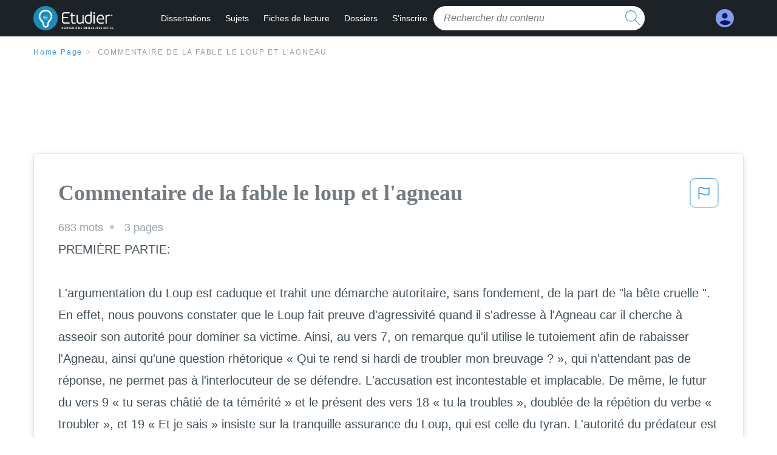

--- FILE ---
content_type: text/html; charset=UTF-8
request_url: https://www.etudier.com/dissertations/Commentaire-De-La-Fable-Le-Loup/89111.html
body_size: 2410
content:
<!DOCTYPE html>
<html lang="en">
<head>
    <meta charset="utf-8">
    <meta name="viewport" content="width=device-width, initial-scale=1">
    <title></title>
    <style>
        body {
            font-family: "Arial";
        }
    </style>
    <script type="text/javascript">
    window.awsWafCookieDomainList = ['monografias.com','cram.com','studymode.com','buenastareas.com','trabalhosfeitos.com','etudier.com','studentbrands.com','ipl.org','123helpme.com','termpaperwarehouse.com'];
    window.gokuProps = {
"key":"AQIDAHjcYu/GjX+QlghicBgQ/7bFaQZ+m5FKCMDnO+vTbNg96AE2d60Q/ObrltvLwmETCDa3AAAAfjB8BgkqhkiG9w0BBwagbzBtAgEAMGgGCSqGSIb3DQEHATAeBglghkgBZQMEAS4wEQQM/uJBw6u1fb9vj1MZAgEQgDsRQ2/sks/D/RVlSVbME4Dj3wRkJD2FZ07abhptl33LwU7tGyATwZ4iwbGQYUhO6BHjaEkO4LpswPF/iQ==",
          "iv":"D549dwE23wAABHxQ",
          "context":"+sIGXfJCxQ9wB0WkjMS8afEyyZAwsV2bRkRgJpVWK/VsetGhPg1nEt2rLoVCPMhHWg1C1hXhNQWgmpzQl/Wp4VkcJgwRA9rIFWUgtGYZz0IxTYG6CaN1mmdU3hZH3xtyMsFpCM1kphskcRcDv+6uUTgVzTCj3pzhF/6fVoO62NJqwldkBOHjH2DbXLPOdy5KUJjeuu8D/WaAIN2UOeotvBPGqPJgx7K3oZylccj/8mOtQokOMFUnU6QmArgkGkJLGb0by0IZ7vgsjsgvafBbrK7cIoX/N3d3VkCypaXcWvSIUjPbulBBQ9gmgc1WlMb3VxcrZzMcRLr5HDM3H6ca4BQSUqCD5nnDUn2kLqKHvxps/ejHhGrrdpk7LlLYXW6dkRLDbFIhmGYwAoUlxEFwGS+0fx7GEp8VpEPK49+tqhRUehxIBKUASi45eYAxsMouYKQ6yjWvoaA8qOt5wWLQWctScCOy5QrA76D40NnLk0gwaJn00iVPCLtCHVSKNAgisiR7F+iNN+2qLsND095CQXtntRV3QuILIL22YaGKGM8g/Sz6bOvazsA3T4BqhSG1Xw2TNsPoi4w6Ypjq37hXm9WvlU0XItDUlPBtP+QCP6HW/QcnUYesqy9zOtMk5yTxO2fBkJa8zmfx4v3viAkWZHE1IaJTXs8IVGfdlJTrbfmXWeOCGB0wmgcEb0pX4IdXWWz6Dao8EUPPOu+izGsKgo2WArae1DJ6DnDzDr++LR4YHBkle0w6+MpPMy1lms7lsx+4FjwL1S+rediUpS1hd5G8vSViBmca8vGlEw=="
};
    </script>
    <script src="https://ab840a5abf4d.9b6e7044.us-east-2.token.awswaf.com/ab840a5abf4d/b0f70ab89207/ac06135f9ed1/challenge.js"></script>
</head>
<body>
    <div id="challenge-container"></div>
    <script type="text/javascript">
        AwsWafIntegration.saveReferrer();
        AwsWafIntegration.checkForceRefresh().then((forceRefresh) => {
            if (forceRefresh) {
                AwsWafIntegration.forceRefreshToken().then(() => {
                    window.location.reload(true);
                });
            } else {
                AwsWafIntegration.getToken().then(() => {
                    window.location.reload(true);
                });
            }
        });
    </script>
    <noscript>
        <h1>JavaScript is disabled</h1>
        In order to continue, we need to verify that you're not a robot.
        This requires JavaScript. Enable JavaScript and then reload the page.
    </noscript>
</body>
</html>

--- FILE ---
content_type: text/html; charset=utf-8
request_url: https://www.etudier.com/dissertations/Commentaire-De-La-Fable-Le-Loup/89111.html
body_size: 12142
content:
<!DOCTYPE html>
<html lang="fr">

<head>
    <!--onetrust-->
    <script type="text/javascript" src="https://cdn.cookielaw.org/consent/93697458-37c8-473a-a18f-3cfb3c35142b/OtAutoBlock.js" ></script>
    <!--end onetrust-->    <style>@media screen and (max-width:39.9375em){#essay_ad_top{height:50px;min-width:300px;max-width:320px;overflow:hidden;margin:auto auto 2rem}#essay_ad_related{height:250px;width:300px;margin:auto}.section--footer{padding-bottom:60px!important}}@media screen and (min-width:40em){#essay_ad_related,#essay_ad_top{min-width:728px;max-width:970px;margin:auto}#essay_ad_top{height:90px;overflow:hidden;margin-bottom:2rem}#essay_ad_related{min-height:90px;max-height:250px}.section--footer{padding-bottom:100px!important}}.essay-heading-title{display:flex;justify-content: space-between;}.btn-content-flagging{color:#419ad9;cursor: pointer;}</style>
    <!--global head tags-->
    <!--css:SYNC-->
    <link href="//beckett.etudier.com/1.17/css/etudier.fonts.1.17.203.min.css" media="screen"  rel="stylesheet" type="text/css" >
    
    
    <!--webfont-->
    <script data-ot-ignore>var WebFontConfig = { google: { families: ['Open+Sans',] } };</script>
    <script data-ot-ignore src="//ajax.googleapis.com/ajax/libs/webfont/1.6.16/webfont.js" async></script>
    <noscript><link rel="preconnect" href="//fonts.googleapis.com/css?family=Open+Sans"></noscript>
    <!--route specific sync tags-->
    <script>
        window.dataLayer = window.dataLayer || [];
        var gtmEnv = 'true' ? 'production' : 'development';
        dataLayer.push({"environment": gtmEnv});
        dataLayer.push({"version":"2.1.134"});
    </script>
    
    <!-- Google Tag Manager -->
    <script>(function(w,d,s,l,i){w[l]=w[l]||[];w[l].push({'gtm.start':
    new Date().getTime(),event:'gtm.js'});var f=d.getElementsByTagName(s)[0],
    j=d.createElement(s),dl=l!='dataLayer'?'&l='+l:'';j.setAttributeNode(d.createAttribute('data-ot-ignore'));j.setAttribute('class','optanon-category-C0001');j.async=true;j.src=
    'https://www.googletagmanager.com/gtm.js?id='+i+dl;f.parentNode.insertBefore(j,f);
    })(window,document,'script','dataLayer','GTM-W7CK8X');</script>
    <!-- End Google Tag Manager -->
    <script data-ot-ignore type="text/javascript" src="https://ab840a5abf4d.edge.sdk.awswaf.com/ab840a5abf4d/b0f70ab89207/challenge.compact.js" defer></script>
    <meta charset="utf-8" />
    <meta http-equiv="X-UA-Compatible" content="IE=edge" />
    <meta name="viewport" content="width=device-width, initial-scale=1.0" />
    <title>Commentaire de la fable le loup et l'agneau - 683 Mots | Etudier</title>
    <meta name="description" content="PREMIÈRE PARTIE: L'argumentation du Loup est caduque et trahit une démarche autoritaire, sans fondement, de la part de "la bête cruelle ". En effet, nous...">
    <meta name="HandheldFriendly" content="True" />
    <link rel="canonical" href="https://www.etudier.com/dissertations/Commentaire-De-La-Fable-Le-Loup/89111.html" />
</head>

<body>

    <!-- Google Tag Manager (noscript) -->
    <noscript><iframe src="https://www.googletagmanager.com/ns.html?id=GTM-W7CK8X"
    height="0" width="0" style="display:none;visibility:hidden"></iframe></noscript>
    <!-- End Google Tag Manager (noscript) -->    
    <script>
        window.addEventListener('DOMContentLoaded', (event) => {
            const isSignedIn = window.localStorage.getItem('splat.aToken');
            if (isSignedIn) {
                document.getElementById('dashboard-link').style.removeProperty('display');
            } else {
                document.getElementById('subscribe-link').style.removeProperty('display');
            }
        });
    </script>
    <header class="header-splat stickyheader fixed-top">
      <div class="row">
          <div class="columns hide-for-medium-only small-1 medium-0 large-2 header-splat__columns">
              <a href="/" class="show-for-large display-block full-height header-logo" style="top: 0px;">
                  <div class="header-splat__logo-container"></div>
              </a>
          </div>
          <div class="columns small-4 medium-4 header-splat__columns hide-for-large-up ">
              <div class="full-height" style="position: relative;left: 4px;top: -3px;">
                  <a href="/">
                      <div class="header-splat__logo-container"></div>
                  </a>
              </div>
          </div>
          <div class="columns small-5 medium-7 large-9 header-splat__search-box-container">
              <div class="header-navigation">
                  <nav>
                      <div class="nav-mobile">
                        <a id="nav-toggle" role="button" aria-label="Hamburger menu" aria-expanded="false" 
                            href="javascript:void(0);" class="bv-popup-parent"
                            data-bv-click="toggleClass('display-none'):'navbar-dropdown';toggleClass('active'):'nav-toggle';toggleAttr('aria-expanded','true','false'):'nav-toggle';"
                        ><span></span></a>
                      </div>
                      <ul id="navbar-dropdown" class="nav-list display-none">
                          <li class="active">
                              <a href="https://www.etudier.com/dissertations/">Dissertations</a>
                          </li>
                          <li>
                              <a href="https://www.etudier.com/sujets/">Sujets</a>
                          </li>
                          <li>
                              <a href="https://www.etudier.com/fiches-de-lecture/">Fiches de lecture</a>
                          </li>
                          <li>
                              <a href="https://www.etudier.com/dossiers/">Dossiers</a>
                          </li>
                          <li id="subscribe-link" style="display:none !important;">
                              <a href="https://www.etudier.com/sign-up">S'inscrire</a>
                          </li>
                      </ul>
                  </nav>
                  <div class="search-box header-splat__search-box header-splat__search-box--low search-box z-index-2 " id="etudier__search-box">
                      <form class="toggle-trigger searchbox-white" action="https://www.etudier.com/search" method="GET">
                          <input type="text" name="query" class="search-box__input--splat-header search-box__input--auto italic" placeholder="Rechercher du contenu" />
                          <button class="search-box__button search-box__button--splat-header" type="submit"  aria-label="search button">
                            <div class="search-box__svg-cont">
                              <img class="search-box__svg search-box__svg-middle" src="//beckett.etudier.com/1.17/images/icons/etudier/magnifying-glass.svg" height="24" width="24" alt="search icon"/>
                            </div>
                          </button>
                      </form>
                  </div>
              </div>
          </div>
          <div class="columns small-2 medium-1 large-1 header-splat__columns">
              <div class="header-splat__columns align-right burger" id="dashboard-link">
                  <a href="https://www.etudier.com/dashboard" rel="nofollow" aria-label="My Account">
                      <div class="full-height vert-align-middle display-inline-block cursor-pointer position-relative">
                          <div class="vert-center"><img width="30" height="30" src="//beckett.etudier.com/1.17/images/icons/user-icon-light-blue-dark-blue.svg" alt="user icon" />
                          </div>
                      </div>
                  </a>
              </div>
          </div>
      </div>
    </header>

    <div class="etu-main-container">
        <script>
    //document-related vars
    window.etudier = window.etudier || {};
    window.etudier.document = window.etudier.document || {};
    window.etudier.document.page_count = 3;
    window.etudier.documentId = '89111';
</script>
<section class="row small-12 columns">
    <nav class="nav-breadcrumbs padding-top-1 padding-bottom-1">
            <a href="/" class="nav-breadcrumbs__item capitalize brand-primary">Home Page</a>
            <a class="nav-breadcrumbs__item">Commentaire de la fable le loup et l&#x27;agneau</a>
    </nav>
</section>
<div id="essay_ad_top"></div>
<section class="row columns">
    <article class="">
        <div class="row">
            <div class="columns small-12 position-relative">
                <main>
                    <div class="position-relative paper-body text-xl display-block no-border--small no-box-shadow--small no-padding--small">
                        <div class="essay-heading-title">
                            <h1
                                class="heading-l serif weight-600 text-color-primary margin-0-5 break-word word-break">
                                Commentaire de la fable le loup et l&#x27;agneau
                            </h1>
                                
                                <span class="btn-content-flagging" id="content-flagging-btn" role="button">
                                    <svg width="48" height="49" viewBox="0 0 48 49" fill="none" xmlns="http://www.w3.org/2000/svg">
                                        <rect x="1" y="0.5" width="46" height="47.0413" rx="7.5" stroke="currentcolor"/>
                                        <path d="M16.1668 34.0413H14.5V15.2062L14.9167 14.9561C17.667 13.206 20.2506 14.2061 22.7508 15.2062C25.5844 16.3729 28.168 17.373 31.5017 14.9561L32.8351 14.0394V26.1239L32.5018 26.3739C28.418 29.3742 25.0844 28.0408 22.0841 26.7906C19.9172 25.9572 18.0837 25.2071 16.1668 26.1239V34.0413ZM18.0837 24.0404C19.6672 24.0404 21.2507 24.6238 22.7508 25.2905C25.4177 26.3739 28.0013 27.374 31.1683 25.2905V17.2064C27.668 19.0399 24.751 17.8731 22.0841 16.7897C19.9172 15.9562 18.0837 15.2062 16.1668 16.1229V24.2904C16.8336 24.1237 17.417 24.0404 18.0837 24.0404Z" fill="currentcolor"/>
                                    </svg>
                                </span>
                                <script type="text/javascript" defer src="/etu/js/contentFlagging.min.js?v=2.1.134"></script>
                                <div class="content-flagging-modal sb-modal" id="content-flagging-reason-modal" style="display:none">
                                    <div class="sb-modal-dialog small-11 large-4">
                                        <div class="sb-modal-content">
                                            <div class="sb-modal-header">
                                                <div class="row small-12">
                                                    <h2 class="columns small-10 sb-modal-title">Signaler ce document</h2>
                                                    <div class="columns small-2">
                                                        <span class="sb-close">&times;</span>
                                                    </div>            
                                                </div>         
                                            </div>
                                            <div class="sb-modal-body">
                                                <h3 class="heading-s">Veuillez choisir une raison</h3>
                                                <div class="content-flagging-reasons">
                                                    <div class="content-flagging-reason">
                                                        <input type="radio" name="reportreason" value="copyright-other-ip-infringement" id="copyright"/>
                                                        <label for="copyright">
                                                            <div>Droits d&#x27;auteur et autres atteintes à la propriété intellectuelle</div>
                                                            <div class="sub-label">Par exemple, violation des droits d&#x27;auteur</div>
                                                        </label>
                                                    </div>
                                
                                                    <div class="content-flagging-reason">
                                                        <input type="radio" name="reportreason" value="privacy-violations" id="privacyViolations"/>
                                                        <label for="privacyViolations">
                                                            <div>Violations de la vie privée</div>
                                                            <div class="sub-label">Par exemple, la divulgation non autorisée de données à caractère personnel</div>
                                                        </label>
                                                    </div>
                                
                                
                                                    <div class="content-flagging-reason">
                                                        <input type="radio" name="reportreason" value="" id="inappropriateContent"/>
                                                        <label for="inappropriateContent">
                                                            <div>Contenu inapproprié</div>
                                                            <div class="sub-label">Par exemple, contenu à caractère terroriste, protection des mineurs, etc.</div>
                                                        </label>
                                                    </div>
                                                </div>
                                                
                                                <div class="content-flagging-cta">
                                                <button class="cancel-cta" >Annuler</button>
                                                <button
                                                    class="next-cta button--disabled"
                                                    disabled
                                                >Suivant</button>
                                                </div>
                                            </div>
                                        </div>
                                    </div>
                                </div>
                                <div class="content-flagging-modal sb-modal" id="content-flagging-confirmation-modal" style="display:none">
                                    <div class="sb-modal-dialog small-11 large-4">
                                        <div class="sb-modal-content">
                                            <div class="sb-modal-header">
                                                <div class="row small-12">
                                                    <h2 class="columns small-10 sb-modal-title">Vous serez redirigé</h2>
                                                    <div class="columns small-2">
                                                        <span class="sb-close">&times;</span>
                                                    </div>            
                                                </div>         
                                            </div>
                                            <div class="sb-modal-body">
                                                <div class="content-flagging-confirmation-txt">
                                                    Lorsque vous cliquez sur &quot;continuer&quot;, vous serez redirigé vers notre formulaire de rapport pour soumettre une demande de retrait
                                                </div>
                                                <div class="content-flagging-cta">
                                                <button class="cancel-cta">Annuler</button>
                                                <button class="next-cta">Continuer</button>
                                                </div>
                                            </div>
                                        </div>
                                    </div>
                                </div>                        </div>
                        <div class="essay-details no-margin--bottom">
                                <span class="essay-details__item">683 <span>mots</span></span>
                                <span class="essay-details__item">3 pages</span>
                        </div>
                        <div class="paper-body__gradient paper-body__gradient--bottom paper-body__gradient--bottom-abs"></div>
                        <div class="center paper-body__cta paper-body__cta-no-bg">
                            <a
                              class="button button--large-height button--squarish"
                              href="/document/89111"
                              rel="nofollow">
                                  Montre plus
                            </a>
                        </div>
                                    <span class="document__preview">PREMIÈRE PARTIE:<br />
<br />
 L'argumentation du Loup est caduque et trahit une démarche autoritaire, sans fondement, de la part  de "la  bête cruelle ". En effet, nous pouvons constater que le Loup fait preuve d'agressivité quand il s'adresse à l'Agneau  car il cherche à asseoir son autorité pour dominer sa victime. Ainsi, au vers 7, on remarque qu'il utilise le tutoiement afin de rabaisser l'Agneau, ainsi qu'une question rhétorique « Qui te rend si hardi de troubler mon breuvage ? », qui n'attendant pas de réponse, ne permet pas à l'interlocuteur de se défendre. L'accusation est incontestable et implacable. De même, le futur du vers 9 «  tu seras châtié de ta témérité » et le présent des vers 18 « tu la troubles », doublée de la répétion du verbe « troubler »,  et 19 « Et je sais » insiste sur la tranquille assurance du Loup, qui est celle du tyran.  L'autorité du prédateur est aussi marquée par l'adjectif possessif «  mon breuvage » au vers 8, qui indique que le Loup s'approprie un élément naturel sur le seul prétexte de ce qu'il estime être sa supériorité. Enfin, on remarque qu'il n'y a pas de relation logique entre l'accusation ( tu troubles ma boisson) et l'exécution ( tu seras châtié), ce qui prouve que le Loup abuse de son pouvoir «  naturel ».  Aussi le lecteur comprend-t-il que le procès est fini dès le vers 9, et que la suite n'est qu'un long discours ayant pour but de justifier l'acte barbare et de cacher le réel motif qui anime le Loup. De plus,L'argumentation du Loup n'est construite que sur une succession de répliques sans enchaînement réel, donc sans fondement. En effet, la seule accusation utilisée par le Loup contre l'Agneau repose sur un postulat caduque selon lequel la rivière appartient au Loup que l'Agneau trouble. L'insuffisance de cette accusation est trahie par la répétition même du verbe troubler au vers 18, le Loup n'ayant pas tenu compte des arguments de sa future victime. Mais ce qui renforce cet aspect de l'argumentation</span>
                                    <br/>
                    </div>
                </main>
            </div>
        </div>
    </article>
</section>
<section class="row ">
    <div class="columns position-relative
        large-12">
        <div id="essay_ad_related"></div>
        <div>
            <h2
                class="heading-m heading-s padding-top-1 margin-2 weight-400 light-gray center uppercase">
                    en relation
            </h2>
        </div>
        <section class="">
            <ul class="unstyled">
                <li>
                    <div class="card card--box-shadow no-border--small no-box-shadow--small no-padding--small">
                        <a class="card__title " href="/dissertations/Cai-Guo-Qiuang-Head-On/453304.html">
                            <h6
                                class=" text-color-secondary serif heading-m break-word word-break">Cai guo qiuang, head on
                            </h6>
                        </a>
                        <span class="card__caption card__caption weight-300 mid-gray text-s">1649 mots | 7 pages</span>
                        <div class="card__content-footer-container ">
                            <p class="card__content text-s break-word word-break">Le loup est bien souvent associé à un personnage perfide rusé et cruel prêt à tout pour satisfaire sa « faim ». 

	Le nombre de loup ne nous laisse pas non plus indifférents. Nous avons affaire à une meute de quatre vinght dix neuf loup. 
Deja le terme « meute » n’est pas vide de sens nous sommes face à un groupe solidaire est fidèle. Peu importe la décision du loup « leader&hellip;.</p>
                            <div class="row card__footer-links ">
                                <div class="columns">
                                    <a class="card__footer  text-xs" href="/dissertations/Cai-Guo-Qiuang-Head-On/453304.html">
                                    <span class="text-color-secondary weight-500">
                                        montre plus
                                    </span>
                                    </a>
                                </div>
                            </div>
                        </div>
                    </div>
                </li>
                <li>
                    <div class="card card--box-shadow no-border--small no-box-shadow--small no-padding--small">
                        <a class="card__title " href="/dissertations/Croc-Blanc/67490113.html">
                            <h6
                                class=" text-color-secondary serif heading-m break-word word-break">Croc-Blanc
                            </h6>
                        </a>
                        <span class="card__caption card__caption weight-300 mid-gray text-s">2228 mots | 9 pages</span>
                        <div class="card__content-footer-container ">
                            <p class="card__content text-s break-word word-break">Chapitre 1 :

Deux hommes partent dans une forêt avec 6 chiens qui tirent le traineau. Ils entendent des loups crier. À la nuit tombée, ils s’arrêtent pour faire un feu, nourrir les loups, manger et dormir. Pendant que son ami faisait le feu, il nourrissait les 6 chiens avec du poisson. Il s’aperçoit qu’il lui manque un poisson.&hellip;.</p>
                            <div class="row card__footer-links ">
                                <div class="columns">
                                    <a class="card__footer  text-xs" href="/dissertations/Croc-Blanc/67490113.html">
                                    <span class="text-color-secondary weight-500">
                                        montre plus
                                    </span>
                                    </a>
                                </div>
                            </div>
                        </div>
                    </div>
                </li>
                <li>
                    <div class="card card--box-shadow no-border--small no-box-shadow--small no-padding--small">
                        <a class="card__title " href="/dissertations/Parodie-Petit-Chaperon-Rouge/11977.html">
                            <h6
                                class=" text-color-secondary serif heading-m break-word word-break">Parodie petit chaperon rouge
                            </h6>
                        </a>
                        <span class="card__caption card__caption weight-300 mid-gray text-s">466 mots | 2 pages</span>
                        <div class="card__content-footer-container ">
                            <p class="card__content text-s break-word word-break">Il était une fois, dans une petite bourgade très lointaine, un petit loup. Il vivait avec sa mère, son père étant décédé un an auparavant. Un jour, sa Louve-Grand lui confectionna un petit bonnet gris. Il lui seyait tellement bien que depuis ce jour, on ne l’appela plus que par le petit Loup-Gris. 
 « -Bonjour loup, comment t’appelles-tu ?&hellip;.</p>
                            <div class="row card__footer-links ">
                                <div class="columns">
                                    <a class="card__footer  text-xs" href="/dissertations/Parodie-Petit-Chaperon-Rouge/11977.html">
                                    <span class="text-color-secondary weight-500">
                                        montre plus
                                    </span>
                                    </a>
                                </div>
                            </div>
                        </div>
                    </div>
                </li>
                <li>
                    <div class="card card--box-shadow no-border--small no-box-shadow--small no-padding--small">
                        <a class="card__title " href="/dissertations/Analyse-de-loeil-du-loup-de-jean/348B6981BCCE45A7.html">
                            <h6
                                class=" text-color-secondary serif heading-m break-word word-break">Analyse de l&#x27;oeil du loup de jean de laurent gauthier
                            </h6>
                        </a>
                        <span class="card__caption card__caption weight-300 mid-gray text-s">8708 mots | 35 pages</span>
                        <div class="card__content-footer-container ">
                            <p class="card__content text-s break-word word-break"> Quelle est la couleur du loup ? Il a un pelage bleu.  
 Que s’est juré le loup de faire depuis dix ans ?&hellip;.</p>
                            <div class="row card__footer-links ">
                                <div class="columns">
                                    <a class="card__footer  text-xs" href="/dissertations/Analyse-de-loeil-du-loup-de-jean/348B6981BCCE45A7.html">
                                    <span class="text-color-secondary weight-500">
                                        montre plus
                                    </span>
                                    </a>
                                </div>
                            </div>
                        </div>
                    </div>
                </li>
                <li>
                    <div class="card card--box-shadow no-border--small no-box-shadow--small no-padding--small">
                        <a class="card__title " href="/dissertations/Dèes/59487513.html">
                            <h6
                                class=" text-color-secondary serif heading-m break-word word-break">dèes
                            </h6>
                        </a>
                        <span class="card__caption card__caption weight-300 mid-gray text-s">395 mots | 2 pages</span>
                        <div class="card__content-footer-container ">
                            <p class="card__content text-s break-word word-break">La déesse Evra croyait dominer tous les animaux de la forêt et même du monde. Depuis son premier souffle, tout animaux croisant son passage, se prosternaient devant elle, ils la vénéraient, jusqu’à ce jour. Un beau matin, comme tous les autres, la déesse sortit de son profond sommeil, réveiller par une fraiche brise matinale annonçant bientôt, l’arrivée de cet épais tapis blanc. Elle sortit alors, de son majestueux lit, revêtant un somptueux mentaux d’un blanc scintillant encore plus blanc que la fine neige qui commençais a valsé dans cet immense étendu qu’est le ciel.&hellip;.</p>
                            <div class="row card__footer-links ">
                                <div class="columns">
                                    <a class="card__footer  text-xs" href="/dissertations/Dèes/59487513.html">
                                    <span class="text-color-secondary weight-500">
                                        montre plus
                                    </span>
                                    </a>
                                </div>
                            </div>
                        </div>
                    </div>
                </li>
                <li>
                    <div class="card card--box-shadow no-border--small no-box-shadow--small no-padding--small">
                        <a class="card__title " href="/dissertations/Les-Loups-Ont-Toujours-Tord/603844.html">
                            <h6
                                class=" text-color-secondary serif heading-m break-word word-break">Les loups ont toujours tord
                            </h6>
                        </a>
                        <span class="card__caption card__caption weight-300 mid-gray text-s">255 mots | 2 pages</span>
                        <div class="card__content-footer-container ">
                            <p class="card__content text-s break-word word-break">Le loup, c’est le Diable. « Quand on parle du loup, il saute le buisson », dit le proverbe. Cela signifie qu’il ne faut pas trop parler de Celui-qui-ne-peut-être-nommé. Le loup en dévorant les corps s’approprie les âmes. « Si le loup menace de bondir sur toi, tu saisis une pierre et il s’enfuit.&hellip;.</p>
                            <div class="row card__footer-links ">
                                <div class="columns">
                                    <a class="card__footer  text-xs" href="/dissertations/Les-Loups-Ont-Toujours-Tord/603844.html">
                                    <span class="text-color-secondary weight-500">
                                        montre plus
                                    </span>
                                    </a>
                                </div>
                            </div>
                        </div>
                    </div>
                </li>
                <li>
                    <div class="card card--box-shadow no-border--small no-box-shadow--small no-padding--small">
                        <a class="card__title " href="/dissertations/Fable-Inventée-Par-Moi/556569.html">
                            <h6
                                class=" text-color-secondary serif heading-m break-word word-break">Fable inventée par moi
                            </h6>
                        </a>
                        <span class="card__caption card__caption weight-300 mid-gray text-s">272 mots | 2 pages</span>
                        <div class="card__content-footer-container ">
                            <p class="card__content text-s break-word word-break">Le singe ouistiti et le Loup bien trop gourmand d'argent

 Le loup, arrogant et présomptueux; 
Et sans nul doute très ambitieux;
Contemplait devant lui;
Son coffre étrangement trop rempli. 

Chez monsieur le loup, le singe apparut; 
Et fut étonné de voir autant d'argent;
Appartenant au loup quasiment jamais vu;
Car celui-ci est des plus fainéants.&hellip;.</p>
                            <div class="row card__footer-links ">
                                <div class="columns">
                                    <a class="card__footer  text-xs" href="/dissertations/Fable-Inventée-Par-Moi/556569.html">
                                    <span class="text-color-secondary weight-500">
                                        montre plus
                                    </span>
                                    </a>
                                </div>
                            </div>
                        </div>
                    </div>
                </li>
                <li>
                    <div class="card card--box-shadow no-border--small no-box-shadow--small no-padding--small">
                        <a class="card__title " href="/dissertations/Commentaire-le-loup-devenu-berger/C6CACDFCF285BB0D.html">
                            <h6
                                class=" text-color-secondary serif heading-m break-word word-break">Commentaire le loup devenu berger
                            </h6>
                        </a>
                        <span class="card__caption card__caption weight-300 mid-gray text-s">616 mots | 3 pages</span>
                        <div class="card__content-footer-container ">
                            <p class="card__content text-s break-word word-break">Au vers 30 Jean de La Fontaine dit que le loup «Ne put ni fuir ni se défendre» cela nous explique implicitement que le loup est condamné à mourir. De plus le vers 29 «Empêché par son hoqueton» montre que l’auteur utilise un côté burlesque pour rendre ridicule la situation. 	 Au final la mort du loup est rendu prévisibles grâce à des formules comiques utilisé par l’auteur. 	Dans cette deuxième et dernière partie, nous verrons quels ont été ces procédés comiques utilisé par Jean de La Fontaine.&hellip;.</p>
                            <div class="row card__footer-links ">
                                <div class="columns">
                                    <a class="card__footer  text-xs" href="/dissertations/Commentaire-le-loup-devenu-berger/C6CACDFCF285BB0D.html">
                                    <span class="text-color-secondary weight-500">
                                        montre plus
                                    </span>
                                    </a>
                                </div>
                            </div>
                        </div>
                    </div>
                </li>
                <li>
                    <div class="card card--box-shadow no-border--small no-box-shadow--small no-padding--small">
                        <a class="card__title " href="/dissertations/Le-Loup/497826.html">
                            <h6
                                class=" text-color-secondary serif heading-m break-word word-break">Le loup
                            </h6>
                        </a>
                        <span class="card__caption card__caption weight-300 mid-gray text-s">309 mots | 2 pages</span>
                        <div class="card__content-footer-container ">
                            <p class="card__content text-s break-word word-break">Faite attention à vous tenez vos paroles ! 
Le loup - je le dit et le confirme ! 
Le renard - je ne peux tolérer de telles insultes sans autres preuves ! 
De son aire menaçant le loup avança d’un pas vers le renard qui ne baissa pas les yeux et soutint son regard lourd de haine. 
Le singe - taisez-vous ! «&hellip;.</p>
                            <div class="row card__footer-links ">
                                <div class="columns">
                                    <a class="card__footer  text-xs" href="/dissertations/Le-Loup/497826.html">
                                    <span class="text-color-secondary weight-500">
                                        montre plus
                                    </span>
                                    </a>
                                </div>
                            </div>
                        </div>
                    </div>
                </li>
                <li>
                    <div class="card card--box-shadow no-border--small no-box-shadow--small no-padding--small">
                        <a class="card__title " href="/dissertations/Le-Loup-Et-l&#x27;Agneau-Commentaire/307568.html">
                            <h6
                                class=" text-color-secondary serif heading-m break-word word-break">Le loup et l&#x27;agneau- commentaire
                            </h6>
                        </a>
                        <span class="card__caption card__caption weight-300 mid-gray text-s">719 mots | 3 pages</span>
                        <div class="card__content-footer-container ">
                            <p class="card__content text-s break-word word-break">Fiche 8
Séance 2 
PARTIE B
« LE LOUP ET L'AGNEAU », lecture analytique     I – Le Récit  1) l'Agneau- deux milieux naturels qui s'opposent→ Monde de l'Agneau présenté en premier!- dès les premiers vers, le lieu reflète le caractère des personnages:  →  ''onde pure'' = agneau- temps: imparfait- mètre: octosyllabes → '' Un Agneau se désaltérait  Dans le courant d'une onde pure. ''- lieu harmonieux- '' Je me vas désaltérant/&hellip;.</p>
                            <div class="row card__footer-links ">
                                <div class="columns">
                                    <a class="card__footer  text-xs" href="/dissertations/Le-Loup-Et-l&#x27;Agneau-Commentaire/307568.html">
                                    <span class="text-color-secondary weight-500">
                                        montre plus
                                    </span>
                                    </a>
                                </div>
                            </div>
                        </div>
                    </div>
                </li>
                <li>
                    <div class="card card--box-shadow no-border--small no-box-shadow--small no-padding--small">
                        <a class="card__title " href="/dissertations/Etude-Lineaire-Le-Loup-Et-l&#x27;Agneau/139188.html">
                            <h6
                                class=" text-color-secondary serif heading-m break-word word-break">Etude lineaire &quot;le loup et l&#x27;agneau&quot;
                            </h6>
                        </a>
                        <span class="card__caption card__caption weight-300 mid-gray text-s">752 mots | 4 pages</span>
                        <div class="card__content-footer-container ">
                            <p class="card__content text-s break-word word-break">et vient brisé l'atmosphère tranquille du tableau
         - "un loup"; "à jeun"; "que la faim…attirait " : le danger est plus que palpable et on voit déjà la fin tragique qui va suivre
         -
(3 – dialogue ente le loup et l'agneau
accusation du loup
   Qui te rend si hardi de troubler mon breuvage ? 
   Dit cet animal plein de rage :
   Tu seras châtié de ta témérité. 
         - "animal plein de rage" : périphrase qui désigne le loup
         - tutoiement du loup : marque une hiérarchie , manque de respect du loup
         - emploi du futur catégorique: nous laisse entrevoir que le loup va inexorablement exécuter sa menace
         - diérèse "châtié": marque une&hellip;.</p>
                            <div class="row card__footer-links ">
                                <div class="columns">
                                    <a class="card__footer  text-xs" href="/dissertations/Etude-Lineaire-Le-Loup-Et-l&#x27;Agneau/139188.html">
                                    <span class="text-color-secondary weight-500">
                                        montre plus
                                    </span>
                                    </a>
                                </div>
                            </div>
                        </div>
                    </div>
                </li>
                <li>
                    <div class="card card--box-shadow no-border--small no-box-shadow--small no-padding--small">
                        <a class="card__title " href="/dissertations/Un-Roi-Sans-Divertissement/238668.html">
                            <h6
                                class=" text-color-secondary serif heading-m break-word word-break">Un roi sans divertissement
                            </h6>
                        </a>
                        <span class="card__caption card__caption weight-300 mid-gray text-s">364 mots | 2 pages</span>
                        <div class="card__content-footer-container ">
                            <p class="card__content text-s break-word word-break">C’est unnarre la fin de cette traque, avec la mort du loup. Comment ce passage traduit –il la spécificité de la mort du loup ? Nous répondrons à cette question en étudiant dans sa forme cette narration, puis en nous intéressant  à la place de&hellip;.</p>
                            <div class="row card__footer-links ">
                                <div class="columns">
                                    <a class="card__footer  text-xs" href="/dissertations/Un-Roi-Sans-Divertissement/238668.html">
                                    <span class="text-color-secondary weight-500">
                                        montre plus
                                    </span>
                                    </a>
                                </div>
                            </div>
                        </div>
                    </div>
                </li>
                <li>
                    <div class="card card--box-shadow no-border--small no-box-shadow--small no-padding--small">
                        <a class="card__title " href="/dissertations/Balzac/53244041.html">
                            <h6
                                class=" text-color-secondary serif heading-m break-word word-break">balzac
                            </h6>
                        </a>
                        <span class="card__caption card__caption weight-300 mid-gray text-s">1015 mots | 5 pages</span>
                        <div class="card__content-footer-container ">
                            <p class="card__content text-s break-word word-break">Dans la première partie de la fable, nous découvrons les deux protagonistes qui sont deux personnages en opposition : 

Le premier personnage a être décrit est le loup, le loup est présenter comme un personnage très affaibli, LF montre sa maigreur avec les noms « os et peau » et insiste sur ça avec la tournure restrictive « ne+que ». On comprend ici que le loup est prêt à tout pour se nourrir, l'agressivité et la cruauté du loup est exprimé au vers 5, comme le loup est affamé il est prêt à tout. A coté de son agressivité on peut voir que le loup peut être aussi un animal prudent avec le connecteur « mais ». Donc le loup a une stratégie pour se rapprocher du chien sans l’attaquer ou lui faire du mal, le vers 10 nous le montre.&hellip;.</p>
                            <div class="row card__footer-links ">
                                <div class="columns">
                                    <a class="card__footer  text-xs" href="/dissertations/Balzac/53244041.html">
                                    <span class="text-color-secondary weight-500">
                                        montre plus
                                    </span>
                                    </a>
                                </div>
                            </div>
                        </div>
                    </div>
                </li>
                <li>
                    <div class="card card--box-shadow no-border--small no-box-shadow--small no-padding--small">
                        <a class="card__title " href="/dissertations/11-09/332364.html">
                            <h6
                                class=" text-color-secondary serif heading-m break-word word-break">11/09
                            </h6>
                        </a>
                        <span class="card__caption card__caption weight-300 mid-gray text-s">355 mots | 2 pages</span>
                        <div class="card__content-footer-container ">
                            <p class="card__content text-s break-word word-break">Leur exemple est comme l’histoire du loup qui a vu un agneau nouveau-né. 
Le loup dit a l’agneau : vous êtes celui qui salit mon eau l’année dernière ! 
L’agneau a répondu que ce n’était pas lui. C’est vous, le loup a insisté. 
  L’agneau lui  dit : eh bien, je suis ne cette année.&hellip;.</p>
                            <div class="row card__footer-links ">
                                <div class="columns">
                                    <a class="card__footer  text-xs" href="/dissertations/11-09/332364.html">
                                    <span class="text-color-secondary weight-500">
                                        montre plus
                                    </span>
                                    </a>
                                </div>
                            </div>
                        </div>
                    </div>
                </li>
                <li>
                    <div class="card card--box-shadow no-border--small no-box-shadow--small no-padding--small">
                        <a class="card__title " href="/dissertations/Résumé-Et-Morales-Des-Fables/67082497.html">
                            <h6
                                class=" text-color-secondary serif heading-m break-word word-break">Résumé et morales des fables
                            </h6>
                        </a>
                        <span class="card__caption card__caption weight-300 mid-gray text-s">3240 mots | 13 pages</span>
                        <div class="card__content-footer-container ">
                            <p class="card__content text-s break-word word-break">Un loup qui avait faim rencontra un agneau qui buvait dans une rivière. Il l'accusait de « troubler » l'eau alors que le courant était descendant, il l'accuse ensuite l'agneau d'avoir dit du mal de lui l'an passé. L'agneau se défendait en lui rappelant que c'était faux car il n'était pas né. Le loup se montrait de plus en plus agressif et accusait le frère de l'agneau alors qu'il n'en avait pas.&hellip;.</p>
                            <div class="row card__footer-links ">
                                <div class="columns">
                                    <a class="card__footer  text-xs" href="/dissertations/Résumé-Et-Morales-Des-Fables/67082497.html">
                                    <span class="text-color-secondary weight-500">
                                        montre plus
                                    </span>
                                    </a>
                                </div>
                            </div>
                        </div>
                    </div>
                </li>
            </ul>
        </section>
    </div>
</section>
<a href="/content/access" rel="nofollow"></a>
<script type="application/ld+json">
{
  "@context": "http://schema.org",
  "@type": "BreadcrumbList",
  "itemListElement": [{
    "@type": "ListItem",
    "position": 1,
    "item": {
      "@id": "https://www.etudier.com/",
      "name": "Home Page"
    }
  },{
    "@type": "ListItem",
    "position": 2,
    "item": {
      "@id": "https://www.etudier.com/dissertations/Commentaire-De-La-Fable-Le-Loup/89111.html",
      "name": "Commentaire de la fable le loup et l&#x27;agneau"
    }
  }]
}
</script>
<script type="application/ld+json">
  {
    "@context": "http://schema.org",
    "@type": "Article",
    "mainEntityOfPage": {
      "@type": "WebPage",
      "@id": "https://www.etudier.com/dissertations/Commentaire-De-La-Fable-Le-Loup/89111.html"
    },
    "headline": "Commentaire de la fable le loup et l&#x27;agneau",
    "image": [
      "images/logos/etudier/etudier-logo.png"
     ],
    "datePublished": "2020-04-03T11:07:35.000Z",
    "dateModified": "2020-04-03T11:07:35.000Z",
    "author": {
      "@type": "Organization",
      "name": "Etudier.com"
    },
    "description": "PREMIÈRE PARTIE Largumentation du Loup est caduque et trahit une démarche autoritaire, sans fondement, de la part de la bête cruelle  En effet, nous"
  }
</script><script>
        
     window.splatconfig = {"PUBLIC_HOME_URL":"https://www.etudier.com","PUBLIC_DOCUMENT_ID_PROP":"document_id","PUBLIC_GOOGLE_RECAPTCHA_SITE_KEY":"6LfXFVoUAAAAAOYOzn3EASh3bIHS2xRajZLXDrGb","PUBLIC_ROUTE_SPA_HANDLER_COPYRIGHT":"react","PUBLIC_REDIRECT_DASHBOARD_PLANS_TO_PLANS":true,"PUBLIC_FACEBOOK_APP_VERSION":"v12.0","PUBLIC_EXTERNAL_API_URL":"https://api.etudier.com","PUBLIC_SECURE_BASE_URL":"https://www.etudier.com","PUBLIC_ROUTE_SPA_HANDLER_PRIVACY":"react","PUBLIC_SUPPORT_EMAIL":"soutien@etudier.com","PUBLIC_ROUTE_SPA_HANDLER_PAYMENT":"react","PUBLIC_ENABLE_TCF_API_2_2":true,"PUBLIC_IS_OFFICIAL_PRODUCTION":true,"PUBLIC_SEARCH_LIMIT":"50","PUBLIC_ERRORS_SENTRY_SRC":"//61cf08d51a6e4bfd9e239472a6a5c97a@o133474.ingest.sentry.io/5402023","PUBLIC_ROUTE_SPA_HANDLER_SIGNUP":"react","PUBLIC_SPLAT_API_VERSION":"2","PUBLIC_UPLOAD_FEATURE_ENABLED":false,"PUBLIC_ROUTE_SPA_HANDLER_AUTHEMAIL":"react","PUBLIC_LANGUAGE_CODE":"fr","PUBLIC_CITATION_TOOL_SLUG":"generateur-bibliographie/","PUBLIC_ROUTE_SPA_HANDLER_TERMS":"react","PUBLIC_SIGNIN_BUTTON_WIDTH":"245px","PUBLIC_SEARCH_ALLOW_LANGUAGE_QUERY":true,"PUBLIC_ROUTE_SPA_HANDLER_SIGNOUT":"react","PUBLIC_UPLOADS_PAGE_HEADING":"Téléchargez un document maintenant pour un accès gratuit!","PUBLIC_NG1_TEMPLATE_URL":"https://s3.amazonaws.com/splat-ng1-templates/","PUBLIC_GOOGLE_APP_ID":"927833758554-mcooacp8a05q95socf0q72350531glcf.apps.googleusercontent.com","PUBLIC_EXTERNAL_ASSETS_URL":"//beckett.etudier.com/1.17/","PUBLIC_GTM_CONTAINER_ID":"GTM-W7CK8X","PUBLIC_UPLOAD_POPUP_EXPIRY_IN_DAYS":"7","PUBLIC_ALLOWED_LANGUAGES":"fr","PUBLIC_SITE_NAME":"Etudier","PUBLIC_NON_SECURE_BASE_URL":"http://www.etudier.com","PUBLIC_PAYMENT_PAGE_DISCLAIMER_V1":true,"PUBLIC_BECKETT_CSS_FONTS_URL":"//beckett.etudier.com/1.17/css/etudier.fonts.1.17.203.min.css","PUBLIC_GOOGLE_SIGNIN_WIDTH":"245","PUBLIC_BECKETT_CSS_ASYNC":true,"PUBLIC_RECURLY_PUB_KEY":"sjc-CpBC3SrvS7L3Z2kAGq6DBy","PUBLIC_FACEBOOK_APP_ID":"105009142918294","PUBLIC_SEARCH_ITEM_LABEL":"Résultats","PUBLIC_ONETRUST_KEY":"93697458-37c8-473a-a18f-3cfb3c35142b","PUBLIC_EXTERNAL_PRIVACY_TEMPLATE_URL_FR":"https://assets.coursehero.com/privacy-policies/privacy_policy_FR-FR.html","PUBLIC_ROUTE_SPA_HANDLER_PAYMENTPROCESSING":"react","PUBLIC_SIGNUP_BUTTON_WIDTH":"263px","PUBLIC_SITE_ID":"13","PUBLIC_CONTENT_FLAGGING_SERVICE":"etudier","PUBLIC_DOCUMENT_COUNT_ESTIMATE":"400,000","PUBLIC_CONTENT_FLAGGING_ENABLED":true,"PUBLIC_DISABLE_RECENTLY_VIEWED":false,"PUBLIC_HTTPS_ONLY":true,"PUBLIC_CONTENT_FLAGGING_ENDPOINT":"https://www.learneo.com/legal/illegal-content-notice","PUBLIC_DISABLE_SETTINGS_SOCIAL_ACCOUNTS":true,"PUBLIC_WEB_FONT":"Open+Sans","PUBLIC_DOMAIN_NAME":"etudier.com","PUBLIC_PAYMENTS_PAYPAL_ENABLED":true,"PUBLIC_COOKIE_SIGNED_IN_USERS":true,"PUBLIC_ROUTE_SPA_HANDLER_SIGNIN":"react","PUBLIC_SEARCH_TEMPLATE":"/search?query=%s","PUBLIC_ERRORS_SENTRY_SEND_UNCAUGHT":true,"PUBLIC_GOOGLE_SIGNUP_WIDTH":"263","PUBLIC_SIGNUP_HEADING":"Devenir membre d'Etudier - c'est GRATUIT","PUBLIC_ROUTE_SPA_HANDLER_SUCCESS":"react","PUBLIC_GA_USER_INFO":true,"PUBLIC_ROUTE_SPA_HANDLER_PLANS":"react","PUBLIC_BECKETT_CSS_URL":"//beckett.etudier.com/1.17/css/etudier.1.17.168.min.css","PUBLIC_VERSION":"5.5.77"};
     
</script> 

    </div>
    
    <footer class="section section--footer no-padding padding-top-1">
        <div class="row">
            <div class="vertical-nav-list">
                <ul class="vertical-nav-list__container">
                    <li class="vertical-nav-list__item display-inline-block--medium margin-right-1 margin-right-1-5--large weight-700 padding-top-1">
                        <a href="https://www.etudier.com/about-us/contact">
                            Contactez-nous
                        </a>
                    </li>
                    <li class="vertical-nav-list__item display-inline-block--medium margin-right-1 margin-right-1-5--large weight-700 padding-top-1">
                        <a href="https://www.etudier.com/generateur-bibliographie/">
                            Générateur de bibliographie
                        </a>
                    </li>
                    <li class="vertical-nav-list__item display-inline-block--medium margin-right-1 margin-right-1-5--large weight-700 padding-top-1">
                        <a href="https://quillbot.com/fr/correcteur-orthographe" target="_blank">
                            Correcteur d'orthographe
                        </a>
                    </li>
                    <li class="vertical-nav-list__item display-inline-block--medium margin-right-1 margin-right-1-5--large weight-700 padding-top-1">
                        <a href="https://www.etudier.com/fiches-de-lecture/">
                            Fiches de lecture
                        </a>
                    </li>
                    <li class="vertical-nav-list__item display-inline-block--medium margin-right-1 margin-right-1-5--large weight-700 padding-top-1">
                        <a href="https://www.learneo.com/legal/copyright-policy?lang=en" target="_blank">
                            Politique de droits d'auteur
                        </a>
                    </li>
                    <li class="vertical-nav-list__item display-inline-block--medium margin-right-1 margin-right-1-5--large weight-700 padding-top-1">
                        <a href="https://www.learneo.com/legal/community-guidelines" target="_blank">
                            Règles de la communauté
                        </a>
                    </li>
                    <li class="vertical-nav-list__item display-inline-block--medium margin-right-1 margin-right-1-5--large weight-700 padding-top-1">
                        <a href="https://www.learneo.com/legal/honor-code" target="_blank">
                            Notre code d'honneur
                        </a>
                    </li>
                    <li class="vertical-nav-list__item display-inline-block--medium margin-right-1 margin-right-1-5--large weight-700 padding-top-1">
                        <a href="https://www.etudier.com/about-us/privacy">
                            Politique de confidentialité
                        </a>
                    </li>
                    <li class="vertical-nav-list__item display-inline-block--medium margin-right-1 margin-right-1-5--large weight-700 padding-top-1">
                        <a href="https://www.etudier.com/about-us/terms">
                            Conditions de service
                        </a>
                    </li>
                    <li class="vertical-nav-list__item display-inline-block--medium margin-right-1 margin-right-1-5--large weight-700 padding-top-1">
                        <a id="ot-sdk-btn" class="ot-sdk-show-settings" style="cursor:pointer;">
                            Ne vendez pas et ne partagez pas mes informations personnelles
                        </a>
                    </li>
                </ul>
            </div>
            <a class="facebook-link" target="_blank" href="https://www.facebook.com/EtudierCom" rel="nofollow">
                <img alt="facebook logo" src="//beckett.etudier.com/1.17/images/logos/social/facebook.svg" loading="lazy" width="25" height="25">
            </a>
            <div class="footer-logo">
                <a href="https://www.etudier.com/">
                    <img alt="Etudier Logo" src="//beckett.etudier.com/1.17/images/logos/etudier/etudier-logo.svg" loading="lazy" width="140" height="40">
                </a>
                <span class="vertical-nav-list__item__anchor text-m mid-gray">
                    &copy; 2026 Etudier.com
                </span>
            </div>
        </div>
    </footer>
    <script type="text/javascript" defer src="//beckett.etudier.com/1.17/js/scripts.1.17.127.min.js"></script>
</body>

</html>
